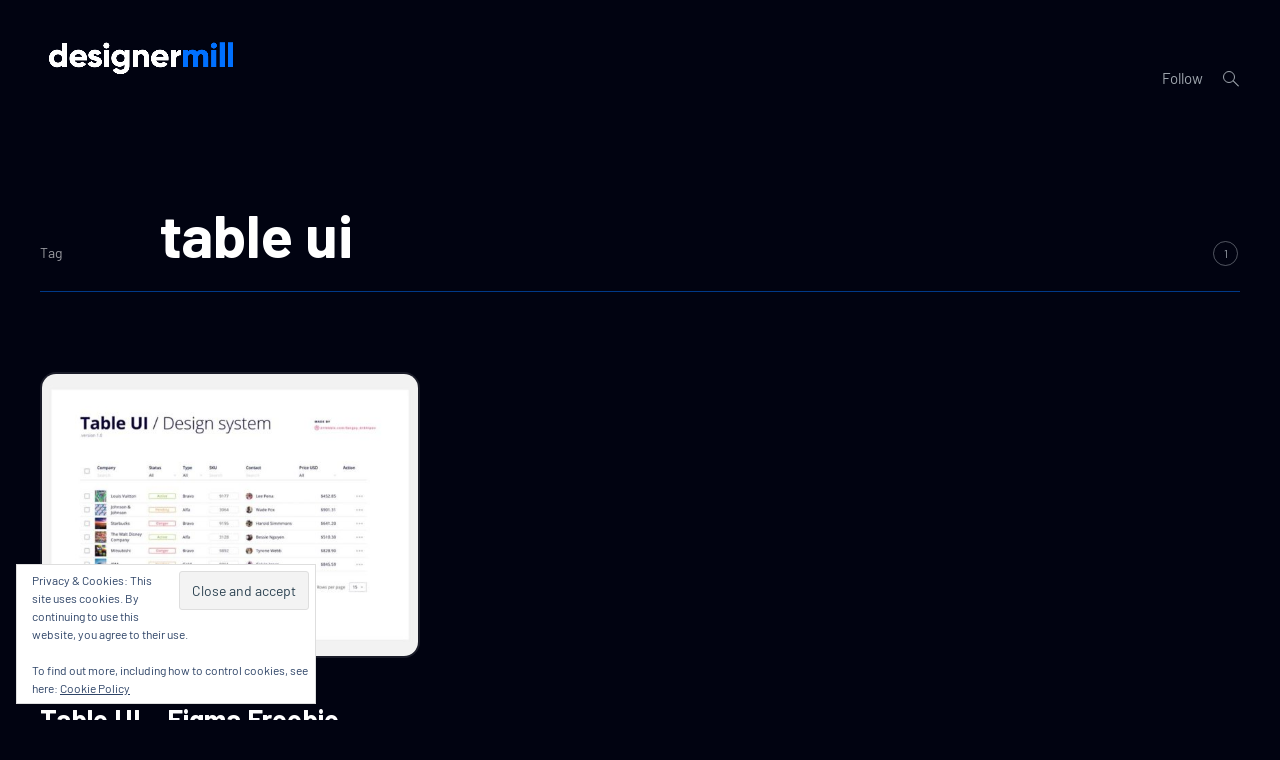

--- FILE ---
content_type: text/html; charset=UTF-8
request_url: https://www.designermill.com/tag/table-ui/
body_size: 13455
content:
<!doctype html>
<html lang="en-US">
<head>
	<meta charset="UTF-8">
	<meta name="viewport" content="width=device-width, initial-scale=1">
	<link rel="profile" href="https://gmpg.org/xfn/11">

	<title>table ui &#8211; DesignerMill</title>
<meta name='robots' content='max-image-preview:large' />
<link rel='dns-prefetch' href='//stats.wp.com' />
<link rel='dns-prefetch' href='//netdna.bootstrapcdn.com' />
<link rel='dns-prefetch' href='//fonts.googleapis.com' />
<link rel='dns-prefetch' href='//v0.wordpress.com' />
<link rel="alternate" type="application/rss+xml" title="DesignerMill &raquo; Feed" href="https://www.designermill.com/feed/" />
<link rel="alternate" type="application/rss+xml" title="DesignerMill &raquo; Comments Feed" href="https://www.designermill.com/comments/feed/" />
<link rel="alternate" type="application/rss+xml" title="DesignerMill &raquo; table ui Tag Feed" href="https://www.designermill.com/tag/table-ui/feed/" />
<style id='wp-img-auto-sizes-contain-inline-css' type='text/css'>
img:is([sizes=auto i],[sizes^="auto," i]){contain-intrinsic-size:3000px 1500px}
/*# sourceURL=wp-img-auto-sizes-contain-inline-css */
</style>
<style id='wp-emoji-styles-inline-css' type='text/css'>

	img.wp-smiley, img.emoji {
		display: inline !important;
		border: none !important;
		box-shadow: none !important;
		height: 1em !important;
		width: 1em !important;
		margin: 0 0.07em !important;
		vertical-align: -0.1em !important;
		background: none !important;
		padding: 0 !important;
	}
/*# sourceURL=wp-emoji-styles-inline-css */
</style>
<style id='wp-block-library-inline-css' type='text/css'>
:root{--wp-block-synced-color:#7a00df;--wp-block-synced-color--rgb:122,0,223;--wp-bound-block-color:var(--wp-block-synced-color);--wp-editor-canvas-background:#ddd;--wp-admin-theme-color:#007cba;--wp-admin-theme-color--rgb:0,124,186;--wp-admin-theme-color-darker-10:#006ba1;--wp-admin-theme-color-darker-10--rgb:0,107,160.5;--wp-admin-theme-color-darker-20:#005a87;--wp-admin-theme-color-darker-20--rgb:0,90,135;--wp-admin-border-width-focus:2px}@media (min-resolution:192dpi){:root{--wp-admin-border-width-focus:1.5px}}.wp-element-button{cursor:pointer}:root .has-very-light-gray-background-color{background-color:#eee}:root .has-very-dark-gray-background-color{background-color:#313131}:root .has-very-light-gray-color{color:#eee}:root .has-very-dark-gray-color{color:#313131}:root .has-vivid-green-cyan-to-vivid-cyan-blue-gradient-background{background:linear-gradient(135deg,#00d084,#0693e3)}:root .has-purple-crush-gradient-background{background:linear-gradient(135deg,#34e2e4,#4721fb 50%,#ab1dfe)}:root .has-hazy-dawn-gradient-background{background:linear-gradient(135deg,#faaca8,#dad0ec)}:root .has-subdued-olive-gradient-background{background:linear-gradient(135deg,#fafae1,#67a671)}:root .has-atomic-cream-gradient-background{background:linear-gradient(135deg,#fdd79a,#004a59)}:root .has-nightshade-gradient-background{background:linear-gradient(135deg,#330968,#31cdcf)}:root .has-midnight-gradient-background{background:linear-gradient(135deg,#020381,#2874fc)}:root{--wp--preset--font-size--normal:16px;--wp--preset--font-size--huge:42px}.has-regular-font-size{font-size:1em}.has-larger-font-size{font-size:2.625em}.has-normal-font-size{font-size:var(--wp--preset--font-size--normal)}.has-huge-font-size{font-size:var(--wp--preset--font-size--huge)}.has-text-align-center{text-align:center}.has-text-align-left{text-align:left}.has-text-align-right{text-align:right}.has-fit-text{white-space:nowrap!important}#end-resizable-editor-section{display:none}.aligncenter{clear:both}.items-justified-left{justify-content:flex-start}.items-justified-center{justify-content:center}.items-justified-right{justify-content:flex-end}.items-justified-space-between{justify-content:space-between}.screen-reader-text{border:0;clip-path:inset(50%);height:1px;margin:-1px;overflow:hidden;padding:0;position:absolute;width:1px;word-wrap:normal!important}.screen-reader-text:focus{background-color:#ddd;clip-path:none;color:#444;display:block;font-size:1em;height:auto;left:5px;line-height:normal;padding:15px 23px 14px;text-decoration:none;top:5px;width:auto;z-index:100000}html :where(.has-border-color){border-style:solid}html :where([style*=border-top-color]){border-top-style:solid}html :where([style*=border-right-color]){border-right-style:solid}html :where([style*=border-bottom-color]){border-bottom-style:solid}html :where([style*=border-left-color]){border-left-style:solid}html :where([style*=border-width]){border-style:solid}html :where([style*=border-top-width]){border-top-style:solid}html :where([style*=border-right-width]){border-right-style:solid}html :where([style*=border-bottom-width]){border-bottom-style:solid}html :where([style*=border-left-width]){border-left-style:solid}html :where(img[class*=wp-image-]){height:auto;max-width:100%}:where(figure){margin:0 0 1em}html :where(.is-position-sticky){--wp-admin--admin-bar--position-offset:var(--wp-admin--admin-bar--height,0px)}@media screen and (max-width:600px){html :where(.is-position-sticky){--wp-admin--admin-bar--position-offset:0px}}

/*# sourceURL=wp-block-library-inline-css */
</style><style id='wp-block-paragraph-inline-css' type='text/css'>
.is-small-text{font-size:.875em}.is-regular-text{font-size:1em}.is-large-text{font-size:2.25em}.is-larger-text{font-size:3em}.has-drop-cap:not(:focus):first-letter{float:left;font-size:8.4em;font-style:normal;font-weight:100;line-height:.68;margin:.05em .1em 0 0;text-transform:uppercase}body.rtl .has-drop-cap:not(:focus):first-letter{float:none;margin-left:.1em}p.has-drop-cap.has-background{overflow:hidden}:root :where(p.has-background){padding:1.25em 2.375em}:where(p.has-text-color:not(.has-link-color)) a{color:inherit}p.has-text-align-left[style*="writing-mode:vertical-lr"],p.has-text-align-right[style*="writing-mode:vertical-rl"]{rotate:180deg}
/*# sourceURL=https://www.designermill.com/wp-includes/blocks/paragraph/style.min.css */
</style>
<style id='global-styles-inline-css' type='text/css'>
:root{--wp--preset--aspect-ratio--square: 1;--wp--preset--aspect-ratio--4-3: 4/3;--wp--preset--aspect-ratio--3-4: 3/4;--wp--preset--aspect-ratio--3-2: 3/2;--wp--preset--aspect-ratio--2-3: 2/3;--wp--preset--aspect-ratio--16-9: 16/9;--wp--preset--aspect-ratio--9-16: 9/16;--wp--preset--color--black: #000000;--wp--preset--color--cyan-bluish-gray: #abb8c3;--wp--preset--color--white: #ffffff;--wp--preset--color--pale-pink: #f78da7;--wp--preset--color--vivid-red: #cf2e2e;--wp--preset--color--luminous-vivid-orange: #ff6900;--wp--preset--color--luminous-vivid-amber: #fcb900;--wp--preset--color--light-green-cyan: #7bdcb5;--wp--preset--color--vivid-green-cyan: #00d084;--wp--preset--color--pale-cyan-blue: #8ed1fc;--wp--preset--color--vivid-cyan-blue: #0693e3;--wp--preset--color--vivid-purple: #9b51e0;--wp--preset--gradient--vivid-cyan-blue-to-vivid-purple: linear-gradient(135deg,rgb(6,147,227) 0%,rgb(155,81,224) 100%);--wp--preset--gradient--light-green-cyan-to-vivid-green-cyan: linear-gradient(135deg,rgb(122,220,180) 0%,rgb(0,208,130) 100%);--wp--preset--gradient--luminous-vivid-amber-to-luminous-vivid-orange: linear-gradient(135deg,rgb(252,185,0) 0%,rgb(255,105,0) 100%);--wp--preset--gradient--luminous-vivid-orange-to-vivid-red: linear-gradient(135deg,rgb(255,105,0) 0%,rgb(207,46,46) 100%);--wp--preset--gradient--very-light-gray-to-cyan-bluish-gray: linear-gradient(135deg,rgb(238,238,238) 0%,rgb(169,184,195) 100%);--wp--preset--gradient--cool-to-warm-spectrum: linear-gradient(135deg,rgb(74,234,220) 0%,rgb(151,120,209) 20%,rgb(207,42,186) 40%,rgb(238,44,130) 60%,rgb(251,105,98) 80%,rgb(254,248,76) 100%);--wp--preset--gradient--blush-light-purple: linear-gradient(135deg,rgb(255,206,236) 0%,rgb(152,150,240) 100%);--wp--preset--gradient--blush-bordeaux: linear-gradient(135deg,rgb(254,205,165) 0%,rgb(254,45,45) 50%,rgb(107,0,62) 100%);--wp--preset--gradient--luminous-dusk: linear-gradient(135deg,rgb(255,203,112) 0%,rgb(199,81,192) 50%,rgb(65,88,208) 100%);--wp--preset--gradient--pale-ocean: linear-gradient(135deg,rgb(255,245,203) 0%,rgb(182,227,212) 50%,rgb(51,167,181) 100%);--wp--preset--gradient--electric-grass: linear-gradient(135deg,rgb(202,248,128) 0%,rgb(113,206,126) 100%);--wp--preset--gradient--midnight: linear-gradient(135deg,rgb(2,3,129) 0%,rgb(40,116,252) 100%);--wp--preset--font-size--small: 13px;--wp--preset--font-size--medium: 20px;--wp--preset--font-size--large: 36px;--wp--preset--font-size--x-large: 42px;--wp--preset--spacing--20: 0.44rem;--wp--preset--spacing--30: 0.67rem;--wp--preset--spacing--40: 1rem;--wp--preset--spacing--50: 1.5rem;--wp--preset--spacing--60: 2.25rem;--wp--preset--spacing--70: 3.38rem;--wp--preset--spacing--80: 5.06rem;--wp--preset--shadow--natural: 6px 6px 9px rgba(0, 0, 0, 0.2);--wp--preset--shadow--deep: 12px 12px 50px rgba(0, 0, 0, 0.4);--wp--preset--shadow--sharp: 6px 6px 0px rgba(0, 0, 0, 0.2);--wp--preset--shadow--outlined: 6px 6px 0px -3px rgb(255, 255, 255), 6px 6px rgb(0, 0, 0);--wp--preset--shadow--crisp: 6px 6px 0px rgb(0, 0, 0);}:where(.is-layout-flex){gap: 0.5em;}:where(.is-layout-grid){gap: 0.5em;}body .is-layout-flex{display: flex;}.is-layout-flex{flex-wrap: wrap;align-items: center;}.is-layout-flex > :is(*, div){margin: 0;}body .is-layout-grid{display: grid;}.is-layout-grid > :is(*, div){margin: 0;}:where(.wp-block-columns.is-layout-flex){gap: 2em;}:where(.wp-block-columns.is-layout-grid){gap: 2em;}:where(.wp-block-post-template.is-layout-flex){gap: 1.25em;}:where(.wp-block-post-template.is-layout-grid){gap: 1.25em;}.has-black-color{color: var(--wp--preset--color--black) !important;}.has-cyan-bluish-gray-color{color: var(--wp--preset--color--cyan-bluish-gray) !important;}.has-white-color{color: var(--wp--preset--color--white) !important;}.has-pale-pink-color{color: var(--wp--preset--color--pale-pink) !important;}.has-vivid-red-color{color: var(--wp--preset--color--vivid-red) !important;}.has-luminous-vivid-orange-color{color: var(--wp--preset--color--luminous-vivid-orange) !important;}.has-luminous-vivid-amber-color{color: var(--wp--preset--color--luminous-vivid-amber) !important;}.has-light-green-cyan-color{color: var(--wp--preset--color--light-green-cyan) !important;}.has-vivid-green-cyan-color{color: var(--wp--preset--color--vivid-green-cyan) !important;}.has-pale-cyan-blue-color{color: var(--wp--preset--color--pale-cyan-blue) !important;}.has-vivid-cyan-blue-color{color: var(--wp--preset--color--vivid-cyan-blue) !important;}.has-vivid-purple-color{color: var(--wp--preset--color--vivid-purple) !important;}.has-black-background-color{background-color: var(--wp--preset--color--black) !important;}.has-cyan-bluish-gray-background-color{background-color: var(--wp--preset--color--cyan-bluish-gray) !important;}.has-white-background-color{background-color: var(--wp--preset--color--white) !important;}.has-pale-pink-background-color{background-color: var(--wp--preset--color--pale-pink) !important;}.has-vivid-red-background-color{background-color: var(--wp--preset--color--vivid-red) !important;}.has-luminous-vivid-orange-background-color{background-color: var(--wp--preset--color--luminous-vivid-orange) !important;}.has-luminous-vivid-amber-background-color{background-color: var(--wp--preset--color--luminous-vivid-amber) !important;}.has-light-green-cyan-background-color{background-color: var(--wp--preset--color--light-green-cyan) !important;}.has-vivid-green-cyan-background-color{background-color: var(--wp--preset--color--vivid-green-cyan) !important;}.has-pale-cyan-blue-background-color{background-color: var(--wp--preset--color--pale-cyan-blue) !important;}.has-vivid-cyan-blue-background-color{background-color: var(--wp--preset--color--vivid-cyan-blue) !important;}.has-vivid-purple-background-color{background-color: var(--wp--preset--color--vivid-purple) !important;}.has-black-border-color{border-color: var(--wp--preset--color--black) !important;}.has-cyan-bluish-gray-border-color{border-color: var(--wp--preset--color--cyan-bluish-gray) !important;}.has-white-border-color{border-color: var(--wp--preset--color--white) !important;}.has-pale-pink-border-color{border-color: var(--wp--preset--color--pale-pink) !important;}.has-vivid-red-border-color{border-color: var(--wp--preset--color--vivid-red) !important;}.has-luminous-vivid-orange-border-color{border-color: var(--wp--preset--color--luminous-vivid-orange) !important;}.has-luminous-vivid-amber-border-color{border-color: var(--wp--preset--color--luminous-vivid-amber) !important;}.has-light-green-cyan-border-color{border-color: var(--wp--preset--color--light-green-cyan) !important;}.has-vivid-green-cyan-border-color{border-color: var(--wp--preset--color--vivid-green-cyan) !important;}.has-pale-cyan-blue-border-color{border-color: var(--wp--preset--color--pale-cyan-blue) !important;}.has-vivid-cyan-blue-border-color{border-color: var(--wp--preset--color--vivid-cyan-blue) !important;}.has-vivid-purple-border-color{border-color: var(--wp--preset--color--vivid-purple) !important;}.has-vivid-cyan-blue-to-vivid-purple-gradient-background{background: var(--wp--preset--gradient--vivid-cyan-blue-to-vivid-purple) !important;}.has-light-green-cyan-to-vivid-green-cyan-gradient-background{background: var(--wp--preset--gradient--light-green-cyan-to-vivid-green-cyan) !important;}.has-luminous-vivid-amber-to-luminous-vivid-orange-gradient-background{background: var(--wp--preset--gradient--luminous-vivid-amber-to-luminous-vivid-orange) !important;}.has-luminous-vivid-orange-to-vivid-red-gradient-background{background: var(--wp--preset--gradient--luminous-vivid-orange-to-vivid-red) !important;}.has-very-light-gray-to-cyan-bluish-gray-gradient-background{background: var(--wp--preset--gradient--very-light-gray-to-cyan-bluish-gray) !important;}.has-cool-to-warm-spectrum-gradient-background{background: var(--wp--preset--gradient--cool-to-warm-spectrum) !important;}.has-blush-light-purple-gradient-background{background: var(--wp--preset--gradient--blush-light-purple) !important;}.has-blush-bordeaux-gradient-background{background: var(--wp--preset--gradient--blush-bordeaux) !important;}.has-luminous-dusk-gradient-background{background: var(--wp--preset--gradient--luminous-dusk) !important;}.has-pale-ocean-gradient-background{background: var(--wp--preset--gradient--pale-ocean) !important;}.has-electric-grass-gradient-background{background: var(--wp--preset--gradient--electric-grass) !important;}.has-midnight-gradient-background{background: var(--wp--preset--gradient--midnight) !important;}.has-small-font-size{font-size: var(--wp--preset--font-size--small) !important;}.has-medium-font-size{font-size: var(--wp--preset--font-size--medium) !important;}.has-large-font-size{font-size: var(--wp--preset--font-size--large) !important;}.has-x-large-font-size{font-size: var(--wp--preset--font-size--x-large) !important;}
/*# sourceURL=global-styles-inline-css */
</style>

<style id='classic-theme-styles-inline-css' type='text/css'>
/*! This file is auto-generated */
.wp-block-button__link{color:#fff;background-color:#32373c;border-radius:9999px;box-shadow:none;text-decoration:none;padding:calc(.667em + 2px) calc(1.333em + 2px);font-size:1.125em}.wp-block-file__button{background:#32373c;color:#fff;text-decoration:none}
/*# sourceURL=/wp-includes/css/classic-themes.min.css */
</style>
<link rel='stylesheet' id='tk-shortcodes-fap-css' href='//netdna.bootstrapcdn.com/font-awesome/4.0.3/css/font-awesome.css?ver=2.0.0' type='text/css' media='all' />
<link rel='stylesheet' id='tk-shortcodes-css' href='https://www.designermill.com/wp-content/plugins/tk-shortcodes/public/css/tk-shortcodes-public.css?ver=2.0.0' type='text/css' media='all' />
<link rel='stylesheet' id='prim-font-enqueue-css' href='https://fonts.googleapis.com/css?family=Barlow:300,400,400i,500,700&#038;subset=latin%2Clatin-ext' type='text/css' media='all' />
<link rel='stylesheet' id='prim-style-css' href='https://www.designermill.com/wp-content/themes/prim/style.css?ver=6.9' type='text/css' media='all' />
<style id='prim-style-inline-css' type='text/css'>

	.custom-logo-link img {
		max-width: 100%;
	}
/* Body BG color */

	body {
		color: #9fa6ae;
		background: #010311;
	}

	h1,
	h2,
	h3,
	h4,
	h5,
	h6,
	.title,
	.site-title,
	.footer-newsletter .mc_custom_border_hdr,
	.footer-newsletter #mc_subheader,
	.single-navigation-wrapper .post-nav-title {
		color: #ffffff;
	}

	.front-cta h1,
	.front-cta h2,
	.front-cta h3,
	.front-cta h4,
	.front-cta h5,
	.front-cta h6,
	.front-slider h1,
	.front-slider h2,
	.front-slider h3,
	.front-slider h4,
	.front-slider h5,
	.front-slider h6,
	body:not(.search) #post-load article.sticky h1,
	body:not(.search) #post-load article.sticky h2,
	body:not(.search) #post-load article.sticky h3,
	body:not(.search) #post-load article.sticky h4,
	body:not(.search) #post-load article.sticky h5,
	body:not(.search) #post-load article.sticky h6,
	.front-archive article.sticky h1,
	.front-archive article.sticky h2,
	.front-archive article.sticky h3,
	.front-archive article.sticky h4,
	.front-archive article.sticky h5,
	.front-archive article.sticky h6 {
		color: #9fa6ae;
	}

	hr {
		background-color: rgba(159,166,174,0.1);
	}

	pre {
		border-color: rgba(159,166,174,0.2);
	}

	abbr, acronym {
		border-bottom-color: rgba(159,166,174,0.2);
	}

	mark, ins {
		background: rgba(159,166,174,0.1);
	}

	.main-navigation .current-page-item > a,
	.main-navigation .current-menu-item > a {
		border-bottom-color: #9fa6ae;
	}

	.main-nav-align-hamburger .main-navigation .current-page-item > a,
	.main-nav-align-hamburger .main-navigation .current-menu-item > a {
		border-bottom-color: #9fa6ae;
	}

	#post-load .entry-meta,
	.front-archive .entry-meta,
	.search-post-text-img .entry-meta,
	.posts-navigation a,
	p.instagram-username a,
	.footer-site-copyright,
	.entry-content-wrapper .entry-footer,
	.comment-metadata a,
	.logged-in-as,
	.comment-notes {
		color: rgba(159,166,174,0.7);
	}

	body:not(.search) .sticky .cat-links {
		color: #9fa6ae;
	}

	body:not(.search) #post-load .sticky .entry-meta,
	.front-archive .sticky .entry-meta,
	.front-slider-two .cat-links,
	.front-slider-float .cat-links {
		color: rgba(159,166,174,0.7);
	}

	.cat-links {
		color: #0070ff;
	}

	.single .entry-header,
	.page:not(.page-template) .entry-header {
		border-bottom-color: rgba(0,112,255,0.5);
	}

	input::-webkit-input-placeholder,
	textarea::-webkit-input-placeholder {
		color: #9fa6ae;
	}

	input:-moz-placeholder,
	textarea:-moz-placeholder {
		color: #9fa6ae;
	}

	input::-moz-placeholder,
	textarea::-moz-placeholder {
		color: #9fa6ae;
	}

	@media screen and (min-width: 1200px) {

		a:hover,
		a:focus,
		a:active {
			color: rgba(159,166,174,0.7);
		}

		body:not(.search) .sticky a:hover,
		body:not(.search) .sticky a:focus,
		body:not(.search) .sticky a:active,
		.front-slider-wrapper a:hover,
		.front-slider-wrapper a:focus,
		.front-slider-wrapper a:active {
			color: rgba(159,166,174,0.7);
		}

		#post-load .entry-meta a:hover,
		#post-load .entry-meta a:focus,
		#post-load .entry-meta a:active,
		.front-archive .entry-meta a:hover,
		.front-archive .entry-meta a:focus,
		.front-archive .entry-meta a:active,
		.posts-navigation a:hover,
		.posts-navigation a:focus,
		.posts-navigation a:active,
		p.instagram-username a:hover,
		p.instagram-username a:focus,
		p.instagram-username a:active,
		.footer-site-copyright a:hover,
		.footer-site-copyright a:focus,
		.footer-site-copyright a:active,
		.entry-content-wrapper .entry-footer a:hover,
		.entry-content-wrapper .entry-footer a:focus,
		.entry-content-wrapper .entry-footer a:active,
		.search-post-text-img .entry-meta:hover,
		.search-post-text-img .entry-meta:focus,
		.search-post-text-img .entry-meta:active,
		.comment-metadata a:hover,
		.comment-metadata a:focus,
		.comment-metadata a:active,
		.single-navigation-wrapper a:hover,
		.single-navigation-wrapper a:focus,
		.single-navigation-wrapper a:active {
			color: #9fa6ae;
		}

		.cat-links a:hover,
		.cat-links a:focus,
		.cat-links a:active,
		#post-load .entry-meta .cat-links a:hover,
		#post-load .entry-meta .cat-links a:focus,
		#post-load .entry-meta .cat-links a:active,
		.front-archive .entry-meta .cat-links a:hover,
		.front-archive .entry-meta .cat-links a:focus,
		.front-archive .entry-meta .cat-links a:active {
			color: rgba(0,112,255,0.7);
		}

		body:not(.search) #post-load .sticky .entry-meta a:hover,
		body:not(.search) #post-load .sticky .entry-meta a:focus,
		body:not(.search) #post-load .sticky .entry-meta a:active,
		.front-archive .sticky .entry-meta a:hover,
		.front-archive .sticky .entry-meta a:focus,
		.front-archive .sticky .entry-meta a:active,
		.front-slider-two .cat-links a:hover,
		.front-slider-two .cat-links a:focus,
		.front-slider-two .cat-links a:active,
		.front-slider-float .cat-links a:hover,
		.front-slider-float .cat-links a:focus,
		.front-slider-float .cat-links a:active {
			color: #9fa6ae;
		}

		.entry-content .readmore:hover,
		.entry-content .readmore:focus,
		.entry-content .readmore:active {
			background: rgba(0,112,255,0.2);
		}

		.single-navigation-wrapper a:hover .post-nav-title {
			border-bottom-color: #9fa6ae;
		}

		.sticky .entry-content .readmore:hover,
		.sticky .entry-content .readmore:focus,
		.sticky .entry-content .readmore:active,
		.front-slider .entry-content .readmore:hover,
		.front-slider .entry-content .readmore:focus,
		.front-slider .entry-content .readmore:active {
			background: rgba(159,166,174,0.2);
			color: #9fa6ae;
		}

		.main-navigation a:hover,
		.social-wrapper .jetpack-social-navigation a:hover {
			border-bottom-color: #9fa6ae;
			color: #9fa6ae;
		}

		.main-nav-align-hamburger .main-navigation a:hover {
			border-bottom-color: #9fa6ae;
			color: #9fa6ae;
		}

		h1 a:hover,
		h2 a:hover,
		h3 a:hover,
		h4 a:hover,
		h5 a:hover,
		h6 a:hover,
		.title a:hover,
		.site-title a:hover {
			color: rgba(255,255,255,0.7);
		}

		.front-cta h1 a:hover,
		.front-cta h2 a:hover,
		.front-cta h3 a:hover,
		.front-cta h4 a:hover,
		.front-cta h5 a:hover,
		.front-cta h6 a:hover,
		.front-slider h1 a:hover,
		.front-slider h2 a:hover,
		.front-slider h3 a:hover,
		.front-slider h4 a:hover,
		.front-slider h5 a:hover,
		.front-slider h6 a:hover,
		body:not(.search) #post-load article.sticky h1 a:hover,
		body:not(.search) #post-load article.sticky h2 a:hover,
		body:not(.search) #post-load article.sticky h3 a:hover,
		body:not(.search) #post-load article.sticky h4 a:hover,
		body:not(.search) #post-load article.sticky h5 a:hover,
		body:not(.search) #post-load article.sticky h6 a:hover,
		.front-archive article.sticky h1 a:hover,
		.front-archive article.sticky h2 a:hover,
		.front-archive article.sticky h3 a:hover,
		.front-archive article.sticky h4 a:hover,
		.front-archive article.sticky h5 a:hover,
		.front-archive article.sticky h6 a:hover {
			color: rgba(159,166,174,0.7);
		}

		.front-slider-two article:hover .entry-title a {
			border-bottom-color: #9fa6ae;
		}

		.main-navigation ul ul a:focus,
		.main-navigation ul ul a:active {
			color: #9fa6ae;
		}
	}

	button:hover,
	input[type="button"]:hover,
	input[type="reset"]:hover,
	input[type="submit"]:hover {
		border-color: #9fa6ae;
	}

	button:active,
	button:focus,
	input[type="button"]:active,
	input[type="button"]:focus,
	input[type="reset"]:active,
	input[type="reset"]:focus,
	input[type="submit"]:active,
	input[type="submit"]:focus {
		border-color: #9fa6ae;
	}

	.comment-form input[type="submit"],
	.contact-form input[type="submit"] {
		border-color: #0070ff;
	}

	.comment-form input[type="submit"]:hover,
	.comment-form input[type="submit"]:focus,
	.comment-form input[type="submit"]:active,
	.contact-form input[type="submit"]:hover,
	.contact-form input[type="submit"]:focus,
	.contact-form input[type="submit"]:active {
		background: rgba(0,112,255,0.2);
	}

	input[type="text"],
	input[type="email"],
	input[type="url"],
	input[type="password"],
	input[type="search"],
	input[type="number"],
	input[type="tel"],
	input[type="range"],
	input[type="date"],
	input[type="month"],
	input[type="week"],
	input[type="time"],
	input[type="datetime"],
	input[type="datetime-local"],
	input[type="color"] {
		color: #9fa6ae;
		border-bottom-color: rgba(159,166,174,0.2);
	}

	input[type="text"]:focus,
	input[type="email"]:focus,
	input[type="url"]:focus,
	input[type="password"]:focus,
	input[type="search"]:focus,
	input[type="number"]:focus,
	input[type="tel"]:focus,
	input[type="range"]:focus,
	input[type="date"]:focus,
	input[type="month"]:focus,
	input[type="week"]:focus,
	input[type="time"]:focus,
	input[type="datetime"]:focus,
	input[type="datetime-local"]:focus,
	input[type="color"]:focus {
		border-color: #9fa6ae;
	}

	textarea {
		color: #9fa6ae;
		border-color: rgba(159,166,174,0.2);
	}

	textarea:focus {
		border-color: #9fa6ae;
	}

	select {
		border-color: rgba(159,166,174,0.2);
	}

	label.checkbox:before,
	input[type="checkbox"] + label:before,
	label.radio:before,
	input[type="radio"] + label:before {
		border-color: #9fa6ae;
	}

	.checkbox.checked:before,
	input[type="checkbox"]:checked + label:before {
		background: #9fa6ae;
		color: #010311;
	}

	.search-line {
		border-bottom-color: rgba(159,166,174,0.2);
	}

	.icon-search:before {
		border-color: #9fa6ae;
	}

	.icon-search:after {
		background: #9fa6ae;
	}

	.footer-instagram-wrapper {
		border-top-color: rgba(159,166,174,0.2);
	}

	#mc_signup_form .mc_input,
	#mc_signup_submit {
		border-color: #9fa6ae;
	}

	#mc_signup_submit:hover {
		background: rgba(159,166,174,0.2);
	}

	#mc_signup_form .mc_input:not(:focus) {
		border-color: rgba(159,166,174,0.2);
	}

	.posts-navigation ul {
		border-top-color: rgba(159,166,174,0.2);
	}

	.main-navigation ul ul:before {
		background: #0d0f1d;
	}

	.main-navigation ul ul a:hover {
		color: #9fa6ae;
		border-bottom-color: #9fa6ae;
	}

	.main-navigation ul ul .current-page-item > a,
	.main-navigation ul ul .current-menu-item > a {
		border-bottom-color: #9fa6ae;
	}

	.main-navigation ul ul {
		color: #9fa6ae;
	}


	.icon-dropdown:before,
	.icon-dropdown:after {
		background: #9fa6ae;
	}

	ul ul .icon-dropdown:before,
	ul ul .icon-dropdown:after,
	.main-nav-align-hamburger .icon-dropdown:before,
	.main-nav-align-hamburger .icon-dropdown:after {
		background: #9fa6ae;
	}

	@media screen and (max-width: 1200px) {

		.menu-wrapper,
		.social-wrapper {
			background: #0d0f1d;
		}

		.main-nav-align-hamburger .toggled .menu-close,
		.toggled .menu-close {
			color: #9fa6ae;
		}

		.social-menu-open .social-button {
			color: #9fa6ae;
			border-color: #9fa6ae;
		}

		.icon-close .icon-close-line {
			background: #9fa6ae;
		}

		.big-search-close .icon-close .icon-close-line {
			background: #fff;
		}

	}

	.icon-hamburger .icon-hamburger-line {
		background: #9fa6ae;
	}

	.search-wrap,
	.main-nav-align-hamburger .menu-wrapper {
		background: #0d0f1d;
	}

	.search-wrap,
	.search-wrap .search-form input[type="search"],
	.main-nav-align-hamburger .menu-wrapper,
	.menu-wrapper .site-title {
		color: #9fa6ae;
	}

	.search-wrap input::-webkit-input-placeholder {
		color: #9fa6ae;
	}

	.search-wrap input:-moz-placeholder {
		color: #9fa6ae;
	}

	.search-wrap input::-moz-placeholder {
		color: #9fa6ae;
	}

	.search-wrap .icon-search:before {
		border-color: #9fa6ae;
	}

	.search-wrap .icon-search:after,
	.main-nav-align-hamburger .icon-close .icon-close-line {
		background: #9fa6ae;
	}

	.search-form {
		border-bottom-color: rgba(159,166,174,0.5);
	}

	.widget_calendar table {
		border-color: rgba(159,166,174,0.2);
	}

	.has-sidebar #secondary,
	.front-archive-wrapper.archive-has-sidebar #secondary {
		border-left-color: rgba(0,112,255,0.4);
	}

	.page-header-top {
		border-bottom-color: rgba(0,112,255,0.5);
	}

	.results-count {
		border-color: rgba(159,166,174,0.5);
	}

	.archive-layout-masonry #post-load article .entry-header,
	.archive-layout-side #post-load article .entry-header,
	.front-archive-masonry article .entry-header,
	.front-archive-side article .entry-header {
		border-bottom-color: rgba(159,166,174,0.1);
	}


	.archive-layout-list #post-load article:not(:nth-of-type(1)):not(.sticky) .entry-wrapper,
	.front-archive-list article:not(:nth-of-type(1)):not(.sticky) .entry-wrapper {
		border-top-color: rgba(159,166,174,0.1);
	}

	.archive-layout-masonry #post-load article.sticky .entry-header,
	.archive-layout-side #post-load article.sticky .entry-header,
	.front-archive-masonry article.sticky .entry-header,
	.front-archive-side article.sticky .entry-header {
		border-bottom-color: rgba(159,166,174,0.2);
	}

	.entry-content .readmore {
		border-color: rgba(0,112,255,0.7);
	}

	.sticky .entry-content .readmore,
	.front-slider .entry-content .readmore {
		border-color: rgba(159,166,174,0.7);
	}

	#post-load article.sticky .entry-wrapper,
	.front-archive article.sticky .entry-wrapper {
		background: #0d0f1d;
		color: #9fa6ae;
	}

	.search .page-header {
		border-bottom-color: rgba(0,112,255,0.5);
	}

	.search article:not(:last-of-type) .search-post-text-img {
		border-bottom-color: rgba(159,166,174,0.1);
	}

	.single .entry-header,
	.page:not(.page-template) .entry-header {
		border-bottom-color: rgba(0,112,255,0.5);
	}

	.sharedaddy-holder .sd-social-icon.sd-sharing .sd-content ul li[class*=share-] a.sd-button,
	.sharedaddy-holder #sharing_email .sharing_send,
	.sharedaddy-holder .sd-content ul li .option a.share-ustom,
	.sharedaddy-holder .sd-content ul li a.sd-button,
	.sharedaddy-holder .sd-content ul li.advanced a.share-more,
	.sharedaddy-holder .sd-content ul li.preview-item div.option.option-smart-off a,
	.sharedaddy-holder .sd-social-icon .sd-content ul li a.sd-button,
	.sharedaddy-holder .sd-social-icon-text .sd-content ul li a.sd-button,
	.sharedaddy-holder .sd-social-official .sd-content>ul>li .digg_button>a,
	.sharedaddy-holder .sd-social-official .sd-content>ul>li>a.sd-button,
	.sharedaddy-holder .sd-social-text .sd-content ul li a.sd-button {
	    color: #9fa6ae !important;
	    border-color: rgba(159,166,174,0.2);
	}

	.entry-content-wrapper blockquote,
	.entry-content-wrapper q {
		border-top-color: rgba(159,166,174,0.1);
	}

	.entry-content table td,
	.entry-content table th {
		border-color: #9fa6ae;
	}

	.gutenberg .wp-block-more {
	    color: #9fa6ae;
	    border-color: rgba(159,166,174,0.7);
	}

	.wp-block-separator {
	    border-bottom-color: #0070ff;
	}

	.wp-block-code {
		border-color: rgba(159,166,174,0.1);
	}

	.entry-content .wp-block-separator.is-style-dots:before {
	    color: #0070ff;
	}

	.front-slider-wrapper h2.section-title,
	.front-slider-wrapper .entry-text,
	.front-slider-two .front-slider-dots,
	.front-slider-float .front-slider-dots,
	.front-slider-side .entry-text {
		color: #9fa6ae;
	}

	.front-slider-two .no-featured-image .entry-img {
		background: #0d0f1d;
	}

	.front-slider-side {
		background: #0d0f1d;
	}

	.front-slider-side h3 {
		border-bottom-color: rgba(159,166,174,0.2);
	}

	.front-slider-side .front-slider-dots {
		color: #9fa6ae;
	}

	.front-slider-float {
		background: #0d0f1d;
	}

	.front-slider-float .front-slider-dots button:after {
		background: #9fa6ae;
	}

	.front-cta {
		background: #0d0f1d;
	}

	.front-cta .front-cta-text {
		color: #9fa6ae;
	}

	.front-cta-text > a.button {
	    border-color: #9fa6ae;
	}

	.front-cta-text > a.button:hover {
	    background: rgba(159,166,174,0.2);
	}

	.comments-title {
		border-color: rgba(0,112,255,0.7);
	}

	.comments-title:hover {
		background: rgba(0,112,255,0.2);
		border-color: rgba(0,112,255,1);
	}

	.icon-arrow-down .icon-arrow-line {
		background: #9fa6ae;
	}

	.icon-arrow-down .icon-arrow-line:before,
	.icon-arrow-down .icon-arrow-line:after {
		background: #9fa6ae;
	}

	body #infinite-handle span {
		border-color: #9fa6ae;
	}

	body #infinite-handle span:hover {
		background: rgba(159,166,174,0.2);
	}

	.infinite-loader:before {
		background: #9fa6ae;
	}

	.related-holder #jp-relatedposts .jp-relatedposts-items .jp-relatedposts-post {
		border-bottom-color: rgba(159,166,174,0.1);
	}

	.related-holder #jp-relatedposts .jp-relatedposts-items .jp-relatedposts-post .jp-relatedposts-post-context {
		color: #0070ff;
	}


	@media screen and (max-width: 1300px) {
		.has-sidebar #secondary,
		.front-archive-wrapper.archive-has-sidebar #secondary {
			border-top-color: rgba(0,112,255,0.4);
		}
	}

	@media screen and (max-width: 1200px) {

		#mc_signup_form .mc_input,
		#mc_signup_submit {
			border-color: #9fa6ae;
		}

		.menu-wrapper,
		.social-wrapper {
			color: #9fa6ae;
		}

		body .main-navigation .current-page-item > a,
		body .main-navigation .current-menu-item > a {
		    border-bottom-color: #9fa6ae;
		}

		ul .icon-dropdown:before,
		ul .icon-dropdown:after {
		    background: #9fa6ae;
		}

	}
.posted-on, .byline { clip: rect(1px, 1px, 1px, 1px); height: 1px; position: absolute; overflow: hidden; width: 1px; }
/*# sourceURL=prim-style-inline-css */
</style>
<link rel='stylesheet' id='genericons-css' href='https://www.designermill.com/wp-content/plugins/jetpack/_inc/genericons/genericons/genericons.css?ver=3.1' type='text/css' media='all' />
<link rel='stylesheet' id='jetpack-social-menu-css' href='https://www.designermill.com/wp-content/plugins/jetpack/jetpack_vendor/automattic/jetpack-classic-theme-helper/src/social-menu/social-menu.css?ver=1.0' type='text/css' media='all' />
<link rel='stylesheet' id='forget-about-shortcode-buttons-css' href='https://www.designermill.com/wp-content/plugins/forget-about-shortcode-buttons/public/css/button-styles.css?ver=2.1.3' type='text/css' media='all' />
<script type="text/javascript" src="https://www.designermill.com/wp-includes/js/jquery/jquery.min.js?ver=3.7.1" id="jquery-core-js"></script>
<script type="text/javascript" src="https://www.designermill.com/wp-includes/js/jquery/jquery-migrate.min.js?ver=3.4.1" id="jquery-migrate-js"></script>
<script type="text/javascript" src="https://www.designermill.com/wp-includes/js/jquery/ui/core.min.js?ver=1.13.3" id="jquery-ui-core-js"></script>
<script type="text/javascript" src="https://www.designermill.com/wp-includes/js/jquery/ui/tabs.min.js?ver=1.13.3" id="jquery-ui-tabs-js"></script>
<script type="text/javascript" src="https://www.designermill.com/wp-content/plugins/tk-shortcodes/public/js/tk-shortcodes-public.js?ver=2.0.0" id="tk-shortcodes-js"></script>
<link rel="https://api.w.org/" href="https://www.designermill.com/wp-json/" /><link rel="alternate" title="JSON" type="application/json" href="https://www.designermill.com/wp-json/wp/v2/tags/891" /><link rel="EditURI" type="application/rsd+xml" title="RSD" href="https://www.designermill.com/xmlrpc.php?rsd" />
<meta name="generator" content="WordPress 6.9" />
	<style>img#wpstats{display:none}</style>
		
<!-- Jetpack Open Graph Tags -->
<meta property="og:type" content="website" />
<meta property="og:title" content="table ui &#8211; DesignerMill" />
<meta property="og:url" content="https://www.designermill.com/tag/table-ui/" />
<meta property="og:site_name" content="DesignerMill" />
<meta property="og:image" content="https://www.designermill.com/wp-content/uploads/2019/01/cropped-designermill-icon-512-2.png" />
<meta property="og:image:width" content="512" />
<meta property="og:image:height" content="512" />
<meta property="og:image:alt" content="" />
<meta property="og:locale" content="en_US" />
<meta name="twitter:site" content="@designermill" />

<!-- End Jetpack Open Graph Tags -->
<link rel="icon" href="https://www.designermill.com/wp-content/uploads/2019/01/cropped-designermill-icon-512-2-32x32.png" sizes="32x32" />
<link rel="icon" href="https://www.designermill.com/wp-content/uploads/2019/01/cropped-designermill-icon-512-2-192x192.png" sizes="192x192" />
<link rel="apple-touch-icon" href="https://www.designermill.com/wp-content/uploads/2019/01/cropped-designermill-icon-512-2-180x180.png" />
<meta name="msapplication-TileImage" content="https://www.designermill.com/wp-content/uploads/2019/01/cropped-designermill-icon-512-2-270x270.png" />
    <style>
        .kirki-customizer-loading-wrapper {
            background-image: none !important;
        }
    </style>
    		<style type="text/css" id="wp-custom-css">
			/*Image Rounded Corners */
.featured-image img { border-radius: 16px; }
.featured-image img {border: 2px solid rgba(255, 255, 255, 0.1);}

#post-load article.sticky .entry-wrapper, .front-archive article.sticky .entry-wrapper {
 border-radius: 16px;}

.entry-content figure.size-full, .entry-content img, .entry-content p>img {border-radius: 16px;}

.wp-block-button .wp-block-button__link {
    
border-radius: 16px !important;
}

/*carbon*/

#carbonads .carbon-poweredby {
    position: relative !important;
    bottom: auto !important;
    right: auto !important;
    display: block !important;
    margin-top: 8px !important;
    text-align: right !important;
}


/*Featured Image */	 	 
 .single .featured-image {	 	 
 display: none;	 	 
}


/*Featured Small */
@media only screen and (min-width: 1200px) {
.archive-has-sidebar .archive-layout-masonry #post-load article.sticky,

.archive-has-sidebar .front-archive-masonry article.sticky,
.archive-layout-masonry .archive-has-sidebar #post-load article.sticky,
.front-archive-masonry .archive-has-sidebar article.sticky {
	width: 33.33333%;
	}}
@media only screen and (max-width: 1200px) {
.archive-has-sidebar .archive-layout-masonry #post-load article.sticky,

.archive-has-sidebar .front-archive-masonry article.sticky,
.archive-layout-masonry .archive-has-sidebar #post-load article.sticky,
.front-archive-masonry .archive-has-sidebar article.sticky {
	width: 50%;
	}}
@media only screen and (max-width: 900px) {
.archive-has-sidebar .archive-layout-masonry #post-load article.sticky,

.archive-has-sidebar .front-archive-masonry article.sticky,
.archive-layout-masonry .archive-has-sidebar #post-load article.sticky,
.front-archive-masonry .archive-has-sidebar article.sticky {
	width: 100%;
	}}		</style>
		<style id="kirki-inline-styles">h1, h2, h3, h4, h5, h6, .title, .footer-newsletter .mc_custom_border_hdr, .footer-newsletter #mc_subheader, .single-navigation-wrapper .post-nav-title, .widget_recent_entries li > a, .recentcomments > a, .single .entry-header h1, .page:not(.page-template) .entry-header h1, h2.entry-title, .comment-list .fn, .page-header-top h1{font-family:Barlow;font-weight:600;}/* vietnamese */
@font-face {
  font-family: 'Barlow';
  font-style: normal;
  font-weight: 300;
  font-display: swap;
  src: url(https://www.designermill.com/wp-content/fonts/barlow/7cHqv4kjgoGqM7E3p-ks6FospT4.woff2) format('woff2');
  unicode-range: U+0102-0103, U+0110-0111, U+0128-0129, U+0168-0169, U+01A0-01A1, U+01AF-01B0, U+0300-0301, U+0303-0304, U+0308-0309, U+0323, U+0329, U+1EA0-1EF9, U+20AB;
}
/* latin-ext */
@font-face {
  font-family: 'Barlow';
  font-style: normal;
  font-weight: 300;
  font-display: swap;
  src: url(https://www.designermill.com/wp-content/fonts/barlow/7cHqv4kjgoGqM7E3p-ks6VospT4.woff2) format('woff2');
  unicode-range: U+0100-02BA, U+02BD-02C5, U+02C7-02CC, U+02CE-02D7, U+02DD-02FF, U+0304, U+0308, U+0329, U+1D00-1DBF, U+1E00-1E9F, U+1EF2-1EFF, U+2020, U+20A0-20AB, U+20AD-20C0, U+2113, U+2C60-2C7F, U+A720-A7FF;
}
/* latin */
@font-face {
  font-family: 'Barlow';
  font-style: normal;
  font-weight: 300;
  font-display: swap;
  src: url(https://www.designermill.com/wp-content/fonts/barlow/7cHqv4kjgoGqM7E3p-ks51os.woff2) format('woff2');
  unicode-range: U+0000-00FF, U+0131, U+0152-0153, U+02BB-02BC, U+02C6, U+02DA, U+02DC, U+0304, U+0308, U+0329, U+2000-206F, U+20AC, U+2122, U+2191, U+2193, U+2212, U+2215, U+FEFF, U+FFFD;
}
/* vietnamese */
@font-face {
  font-family: 'Barlow';
  font-style: normal;
  font-weight: 400;
  font-display: swap;
  src: url(https://www.designermill.com/wp-content/fonts/barlow/7cHpv4kjgoGqM7E_A8s52Hs.woff2) format('woff2');
  unicode-range: U+0102-0103, U+0110-0111, U+0128-0129, U+0168-0169, U+01A0-01A1, U+01AF-01B0, U+0300-0301, U+0303-0304, U+0308-0309, U+0323, U+0329, U+1EA0-1EF9, U+20AB;
}
/* latin-ext */
@font-face {
  font-family: 'Barlow';
  font-style: normal;
  font-weight: 400;
  font-display: swap;
  src: url(https://www.designermill.com/wp-content/fonts/barlow/7cHpv4kjgoGqM7E_Ass52Hs.woff2) format('woff2');
  unicode-range: U+0100-02BA, U+02BD-02C5, U+02C7-02CC, U+02CE-02D7, U+02DD-02FF, U+0304, U+0308, U+0329, U+1D00-1DBF, U+1E00-1E9F, U+1EF2-1EFF, U+2020, U+20A0-20AB, U+20AD-20C0, U+2113, U+2C60-2C7F, U+A720-A7FF;
}
/* latin */
@font-face {
  font-family: 'Barlow';
  font-style: normal;
  font-weight: 400;
  font-display: swap;
  src: url(https://www.designermill.com/wp-content/fonts/barlow/7cHpv4kjgoGqM7E_DMs5.woff2) format('woff2');
  unicode-range: U+0000-00FF, U+0131, U+0152-0153, U+02BB-02BC, U+02C6, U+02DA, U+02DC, U+0304, U+0308, U+0329, U+2000-206F, U+20AC, U+2122, U+2191, U+2193, U+2212, U+2215, U+FEFF, U+FFFD;
}/* vietnamese */
@font-face {
  font-family: 'Barlow';
  font-style: normal;
  font-weight: 300;
  font-display: swap;
  src: url(https://www.designermill.com/wp-content/fonts/barlow/7cHqv4kjgoGqM7E3p-ks6FospT4.woff2) format('woff2');
  unicode-range: U+0102-0103, U+0110-0111, U+0128-0129, U+0168-0169, U+01A0-01A1, U+01AF-01B0, U+0300-0301, U+0303-0304, U+0308-0309, U+0323, U+0329, U+1EA0-1EF9, U+20AB;
}
/* latin-ext */
@font-face {
  font-family: 'Barlow';
  font-style: normal;
  font-weight: 300;
  font-display: swap;
  src: url(https://www.designermill.com/wp-content/fonts/barlow/7cHqv4kjgoGqM7E3p-ks6VospT4.woff2) format('woff2');
  unicode-range: U+0100-02BA, U+02BD-02C5, U+02C7-02CC, U+02CE-02D7, U+02DD-02FF, U+0304, U+0308, U+0329, U+1D00-1DBF, U+1E00-1E9F, U+1EF2-1EFF, U+2020, U+20A0-20AB, U+20AD-20C0, U+2113, U+2C60-2C7F, U+A720-A7FF;
}
/* latin */
@font-face {
  font-family: 'Barlow';
  font-style: normal;
  font-weight: 300;
  font-display: swap;
  src: url(https://www.designermill.com/wp-content/fonts/barlow/7cHqv4kjgoGqM7E3p-ks51os.woff2) format('woff2');
  unicode-range: U+0000-00FF, U+0131, U+0152-0153, U+02BB-02BC, U+02C6, U+02DA, U+02DC, U+0304, U+0308, U+0329, U+2000-206F, U+20AC, U+2122, U+2191, U+2193, U+2212, U+2215, U+FEFF, U+FFFD;
}
/* vietnamese */
@font-face {
  font-family: 'Barlow';
  font-style: normal;
  font-weight: 400;
  font-display: swap;
  src: url(https://www.designermill.com/wp-content/fonts/barlow/7cHpv4kjgoGqM7E_A8s52Hs.woff2) format('woff2');
  unicode-range: U+0102-0103, U+0110-0111, U+0128-0129, U+0168-0169, U+01A0-01A1, U+01AF-01B0, U+0300-0301, U+0303-0304, U+0308-0309, U+0323, U+0329, U+1EA0-1EF9, U+20AB;
}
/* latin-ext */
@font-face {
  font-family: 'Barlow';
  font-style: normal;
  font-weight: 400;
  font-display: swap;
  src: url(https://www.designermill.com/wp-content/fonts/barlow/7cHpv4kjgoGqM7E_Ass52Hs.woff2) format('woff2');
  unicode-range: U+0100-02BA, U+02BD-02C5, U+02C7-02CC, U+02CE-02D7, U+02DD-02FF, U+0304, U+0308, U+0329, U+1D00-1DBF, U+1E00-1E9F, U+1EF2-1EFF, U+2020, U+20A0-20AB, U+20AD-20C0, U+2113, U+2C60-2C7F, U+A720-A7FF;
}
/* latin */
@font-face {
  font-family: 'Barlow';
  font-style: normal;
  font-weight: 400;
  font-display: swap;
  src: url(https://www.designermill.com/wp-content/fonts/barlow/7cHpv4kjgoGqM7E_DMs5.woff2) format('woff2');
  unicode-range: U+0000-00FF, U+0131, U+0152-0153, U+02BB-02BC, U+02C6, U+02DA, U+02DC, U+0304, U+0308, U+0329, U+2000-206F, U+20AC, U+2122, U+2191, U+2193, U+2212, U+2215, U+FEFF, U+FFFD;
}/* vietnamese */
@font-face {
  font-family: 'Barlow';
  font-style: normal;
  font-weight: 300;
  font-display: swap;
  src: url(https://www.designermill.com/wp-content/fonts/barlow/7cHqv4kjgoGqM7E3p-ks6FospT4.woff2) format('woff2');
  unicode-range: U+0102-0103, U+0110-0111, U+0128-0129, U+0168-0169, U+01A0-01A1, U+01AF-01B0, U+0300-0301, U+0303-0304, U+0308-0309, U+0323, U+0329, U+1EA0-1EF9, U+20AB;
}
/* latin-ext */
@font-face {
  font-family: 'Barlow';
  font-style: normal;
  font-weight: 300;
  font-display: swap;
  src: url(https://www.designermill.com/wp-content/fonts/barlow/7cHqv4kjgoGqM7E3p-ks6VospT4.woff2) format('woff2');
  unicode-range: U+0100-02BA, U+02BD-02C5, U+02C7-02CC, U+02CE-02D7, U+02DD-02FF, U+0304, U+0308, U+0329, U+1D00-1DBF, U+1E00-1E9F, U+1EF2-1EFF, U+2020, U+20A0-20AB, U+20AD-20C0, U+2113, U+2C60-2C7F, U+A720-A7FF;
}
/* latin */
@font-face {
  font-family: 'Barlow';
  font-style: normal;
  font-weight: 300;
  font-display: swap;
  src: url(https://www.designermill.com/wp-content/fonts/barlow/7cHqv4kjgoGqM7E3p-ks51os.woff2) format('woff2');
  unicode-range: U+0000-00FF, U+0131, U+0152-0153, U+02BB-02BC, U+02C6, U+02DA, U+02DC, U+0304, U+0308, U+0329, U+2000-206F, U+20AC, U+2122, U+2191, U+2193, U+2212, U+2215, U+FEFF, U+FFFD;
}
/* vietnamese */
@font-face {
  font-family: 'Barlow';
  font-style: normal;
  font-weight: 400;
  font-display: swap;
  src: url(https://www.designermill.com/wp-content/fonts/barlow/7cHpv4kjgoGqM7E_A8s52Hs.woff2) format('woff2');
  unicode-range: U+0102-0103, U+0110-0111, U+0128-0129, U+0168-0169, U+01A0-01A1, U+01AF-01B0, U+0300-0301, U+0303-0304, U+0308-0309, U+0323, U+0329, U+1EA0-1EF9, U+20AB;
}
/* latin-ext */
@font-face {
  font-family: 'Barlow';
  font-style: normal;
  font-weight: 400;
  font-display: swap;
  src: url(https://www.designermill.com/wp-content/fonts/barlow/7cHpv4kjgoGqM7E_Ass52Hs.woff2) format('woff2');
  unicode-range: U+0100-02BA, U+02BD-02C5, U+02C7-02CC, U+02CE-02D7, U+02DD-02FF, U+0304, U+0308, U+0329, U+1D00-1DBF, U+1E00-1E9F, U+1EF2-1EFF, U+2020, U+20A0-20AB, U+20AD-20C0, U+2113, U+2C60-2C7F, U+A720-A7FF;
}
/* latin */
@font-face {
  font-family: 'Barlow';
  font-style: normal;
  font-weight: 400;
  font-display: swap;
  src: url(https://www.designermill.com/wp-content/fonts/barlow/7cHpv4kjgoGqM7E_DMs5.woff2) format('woff2');
  unicode-range: U+0000-00FF, U+0131, U+0152-0153, U+02BB-02BC, U+02C6, U+02DA, U+02DC, U+0304, U+0308, U+0329, U+2000-206F, U+20AC, U+2122, U+2191, U+2193, U+2212, U+2215, U+FEFF, U+FFFD;
}</style><link rel='stylesheet' id='eu-cookie-law-style-css' href='https://www.designermill.com/wp-content/plugins/jetpack/modules/widgets/eu-cookie-law/style.css?ver=15.4' type='text/css' media='all' />
</head>

<body class="archive tag tag-table-ui tag-891 wp-custom-logo wp-theme-prim main-nav-align-right hfeed has-sidebar archive-layout-masonry rounded-corners date-hidden author-hidden">
<div id="page" class="site">
	<a class="skip-link screen-reader-text" href="#content">Skip to content</a>

	<header id="masthead" class="site-header container">
		<table>
			<tr>
				<td class="site-branding-td">
					
							<button id="menu-toggle-button" class="menu-toggle mobile-menu-toggle" aria-controls="primary-menu" aria-expanded="false">
								<span class="screen-reader-text">
									Primary Menu								</span>
								<i class="icon-hamburger">
									<span class="icon-hamburger-line"></span>
									<span class="icon-hamburger-line"></span>
									<span class="icon-hamburger-line"></span>
								</i>
							</button>

												<div class="site-branding">
		
							<a href="https://www.designermill.com/" class="custom-logo-link" rel="home"><img width="709" height="189" src="https://www.designermill.com/wp-content/uploads/2019/01/designermill-logo-black.png" class="custom-logo" alt="DesignerMill" decoding="async" fetchpriority="high" srcset="https://www.designermill.com/wp-content/uploads/2019/01/designermill-logo-black.png 709w, https://www.designermill.com/wp-content/uploads/2019/01/designermill-logo-black-300x80.png 300w, https://www.designermill.com/wp-content/uploads/2019/01/designermill-logo-black-340x91.png 340w" sizes="(max-width: 709px) 100vw, 709px" /></a>				<p class="site-title screen-reader-text"><a href="https://www.designermill.com/" rel="home">DesignerMill</a></p>
					</div><!-- .site-branding -->

					</td>

									<td class="main-navigation-td">
						<nav id="site-navigation" class="main-navigation">

							<div class="menu-wrapper">
																<button id="menu-close-button" class="menu-close">
									<span>
									Close								</span>
								<i class="icon-close">
									<span class="icon-close-line"></span>
									<span class="icon-close-line"></span>
								</i>
								</button>
							</div>
							<div class="menu-background"></div>
						</nav><!-- #site-navigation -->
													<!-- Social menu -->
							<div id="bigSocialWrap" class="social-wrapper">
											<nav class="jetpack-social-navigation jetpack-social-navigation-genericons" aria-label="Social Links Menu">
				<div class="menu-social-menu-container"><ul id="menu-social-menu" class="menu"><li id="menu-item-3442" class="menu-item menu-item-type-custom menu-item-object-custom menu-item-3442"><a href="https://www.facebook.com/designermill"><span class="screen-reader-text">Facebook</span></a></li>
<li id="menu-item-3443" class="menu-item menu-item-type-custom menu-item-object-custom menu-item-3443"><a href="https://x.com/designermill"><span class="screen-reader-text">X</span></a></li>
<li id="menu-item-3446" class="menu-item menu-item-type-post_type menu-item-object-page menu-item-privacy-policy menu-item-3446"><a rel="privacy-policy" href="https://www.designermill.com/privacy-policy/"><span class="screen-reader-text">Privacy Policy</span></a></li>
</ul></div>			</nav><!-- .jetpack-social-navigation -->
										</div>
											</td>
				
				<td class="social-search-td">
					<div class="social-search-wrapper">
													<!-- Social menu -->
							<button class="social-button">
								<span class="social-follow">Follow</span>
								<span class="social-close">Close									<i class="icon-close">
										<span class="icon-close-line"></span>
										<span class="icon-close-line"></span>
									</i>
								</span>
							</button>
						
						<!-- Search form -->
						<button class="big-search-trigger">
							<span class="screen-reader-text">open search form</span>
							<i class="icon-search"></i>
						</button>
					</div>
				</td>
			</tr>
		</table>
	</header><!-- #masthead -->
	<!-- Search form -->
	<div class="search-wrap">
		<div class="search-line">
			<span class="search-instructions">Search and Hit Enter</span>
			

<form role="search" method="get" class="search-form" action="https://www.designermill.com/">
	<label for="search-form-696c3c656961e">
		<span class="screen-reader-text">Search for:</span>
	</label>
	<input type="search" id="search-form-696c3c656961e" class="search-field" placeholder="What are you looking for?" value="" name="s" />
	<button type="submit" class="search-submit clear-button">
		<span class="screen-reader-text">Search</span>
		<i class="icon-search"></i>
	</button>
</form>
		</div>
		<button class="big-search-close">
			<span>Close</span>
			<i class="icon-close">
				<span class="icon-close-line"></span>
				<span class="icon-close-line"></span>
			</i>
		</button>
	</div>
	<div class="menu-background"></div>

	<div id="content" class="site-content">

	<div id="primary" class="content-area container">
		<main id="main" class="site-main">

		
			<header class="page-header">
				<div class="page-header-top">
					<h1 class="page-title">
						<span class="archive-type-wrapper">Tag</span>table ui					</h1>
					<span class="results-count-wrapper"><span class="results-text">Results</span><span class="results-count">1</span></span>				</div>
				<div class="page-header-bottom">
									</div>
			</header><!-- .page-header -->

						<div class="site-main-archive archive-has-sidebar">

				<div id="post-load">

					
<article id="post-3756" class="post-3756 post type-post status-publish format-standard has-post-thumbnail hentry category-figma-freebies tag-components tag-figma tag-figma-freebie tag-freebie tag-table tag-table-ui has-featured-image">

	<div class="entry-wrapper clear">
					<div class="entry-img">
				<div class="featured-content featured-image horizontal-img">

					
					
						<a href="https://www.designermill.com/figma-freebies/table-ui-figma-freebie/"><img width="550" height="413" src="https://www.designermill.com/wp-content/uploads/2019/11/Table-UI-Figma-Freebie-550x413.jpg" class="skip-lazy wp-post-image" alt="Table UI - Figma Freebie" decoding="async" srcset="https://www.designermill.com/wp-content/uploads/2019/11/Table-UI-Figma-Freebie-550x413.jpg 550w, https://www.designermill.com/wp-content/uploads/2019/11/Table-UI-Figma-Freebie-300x225.jpg 300w, https://www.designermill.com/wp-content/uploads/2019/11/Table-UI-Figma-Freebie-768x576.jpg 768w, https://www.designermill.com/wp-content/uploads/2019/11/Table-UI-Figma-Freebie-160x120.jpg 160w, https://www.designermill.com/wp-content/uploads/2019/11/Table-UI-Figma-Freebie-740x555.jpg 740w, https://www.designermill.com/wp-content/uploads/2019/11/Table-UI-Figma-Freebie.jpg 800w" sizes="(max-width: 550px) 100vw, 550px" /></a>

					
				</div>
			</div>

		
		<div class="entry-text">
			<header class="entry-header">
									<div class="entry-meta">
						<span class="cat-links"><a href="https://www.designermill.com/category/figma-freebies/" rel="category tag">Figma Freebies</a></span><span class="posted-on"><a href="https://www.designermill.com/figma-freebies/table-ui-figma-freebie/" rel="bookmark"><time class="entry-date published" datetime="2019-11-19T17:50:00+02:00">November 19, 2019</time><time class="updated" datetime="2019-11-19T13:51:26+02:00">November 19, 2019</time></a></span>					</div><!-- .entry-meta -->
				<h2 class="entry-title"><a href="https://www.designermill.com/figma-freebies/table-ui-figma-freebie/" rel="bookmark">Table UI &#8211; Figma Freebie</a></h2>			</header><!-- .entry-header -->

			<div class="entry-content">
				<p>Table UI is a free table component created in Figma. Freebie designed by Sergey.</p>
			</div><!-- .entry-content -->
		</div>
	</div>
</article><!-- #post-3756 -->
				</div>

				
<aside id="secondary" class="widget-area">
	<section id="custom_html-3" class="widget_text widget widget_custom_html"><h2 class="widget-title">Sponsored</h2><div class="textwidget custom-html-widget"><script async type="text/javascript" src="//cdn.carbonads.com/carbon.js?serve=CKYIPK7Y&placement=wwwdesignermillcom&format=cover" id="_carbonads_js"></script></div></section><section id="categories-3" class="widget widget_categories"><h2 class="widget-title">Categories</h2>
			<ul>
					<li class="cat-item cat-item-189"><a href="https://www.designermill.com/category/code-resources/">Code Resources</a> <span class="post_count">22</span>
</li>
	<li class="cat-item cat-item-879"><a href="https://www.designermill.com/category/figma-freebies/">Figma Freebies</a> <span class="post_count">25</span>
</li>
	<li class="cat-item cat-item-4"><a href="https://www.designermill.com/category/free-fonts/">Free Fonts</a> <span class="post_count">174</span>
</li>
	<li class="cat-item cat-item-2"><a href="https://www.designermill.com/category/free-psd/">Free PSD</a> <span class="post_count">376</span>
<ul class='children'>
	<li class="cat-item cat-item-10"><a href="https://www.designermill.com/category/free-psd/app-design/">App Design</a> <span class="post_count">32</span>
</li>
	<li class="cat-item cat-item-7"><a href="https://www.designermill.com/category/free-psd/icons/">Icons</a> <span class="post_count">36</span>
</li>
	<li class="cat-item cat-item-9"><a href="https://www.designermill.com/category/free-psd/miscellaneous/">Miscellaneous</a> <span class="post_count">72</span>
</li>
	<li class="cat-item cat-item-6"><a href="https://www.designermill.com/category/free-psd/mockups/">Mockups</a> <span class="post_count">159</span>
</li>
	<li class="cat-item cat-item-5"><a href="https://www.designermill.com/category/free-psd/ui-kits/">UI Kits</a> <span class="post_count">80</span>
</li>
	<li class="cat-item cat-item-8"><a href="https://www.designermill.com/category/free-psd/website-templates/">Website Templates</a> <span class="post_count">69</span>
</li>
</ul>
</li>
	<li class="cat-item cat-item-3"><a href="https://www.designermill.com/category/illustrator-freebies/">Illustrator Freebies</a> <span class="post_count">89</span>
</li>
	<li class="cat-item cat-item-515"><a href="https://www.designermill.com/category/principle-prototypes/">Principle Prototypes</a> <span class="post_count">4</span>
</li>
	<li class="cat-item cat-item-22"><a href="https://www.designermill.com/category/sketch-freebies/">Sketch Freebies</a> <span class="post_count">301</span>
</li>
	<li class="cat-item cat-item-455"><a href="https://www.designermill.com/category/xd-freebies/">XD Freebies</a> <span class="post_count">21</span>
</li>
			</ul>

			</section>
		<section id="recent-posts-2" class="widget widget_recent_entries">
		<h2 class="widget-title">Recent Freebies</h2>
		<ul>
											<li>
					<a href="https://www.designermill.com/free-fonts/hidrom-free-display-font/">Hidrom &#8211; Free Display Font</a>
									</li>
											<li>
					<a href="https://www.designermill.com/figma-freebies/e-commerce-website-free-figma-template/">E-commerce Website &#8211; Free Figma Template</a>
									</li>
											<li>
					<a href="https://www.designermill.com/figma-freebies/catering-management-app-and-website-free-figma-template/">Catering Management App and Website Free Figma Template</a>
									</li>
											<li>
					<a href="https://www.designermill.com/free-psd/macbook-air-showcase-screen-scene-psd-mockup/">MacBook Air Showcase Screen Scene PSD Mockup</a>
									</li>
					</ul>

		</section></aside><!-- #secondary -->

			</div>

				
		</main><!-- #main -->

	</div><!-- #primary -->


	</div><!-- #content -->

	<footer id="colophon" class="site-footer container">

		
		
		
			<div class="widget-area footer-widget-area">
				
		<section id="recent-posts-3" class="widget widget_recent_entries">
		<h2 class="widget-title">Latest Freebies</h2>
		<ul>
											<li>
					<a href="https://www.designermill.com/free-fonts/hidrom-free-display-font/">Hidrom &#8211; Free Display Font</a>
									</li>
											<li>
					<a href="https://www.designermill.com/figma-freebies/e-commerce-website-free-figma-template/">E-commerce Website &#8211; Free Figma Template</a>
									</li>
											<li>
					<a href="https://www.designermill.com/figma-freebies/catering-management-app-and-website-free-figma-template/">Catering Management App and Website Free Figma Template</a>
									</li>
											<li>
					<a href="https://www.designermill.com/free-psd/macbook-air-showcase-screen-scene-psd-mockup/">MacBook Air Showcase Screen Scene PSD Mockup</a>
									</li>
											<li>
					<a href="https://www.designermill.com/figma-freebies/pharmacy-website-template-for-figma/">Pharmacy Website &#8211; Free Template for Figma</a>
									</li>
					</ul>

		</section><section id="eu_cookie_law_widget-2" class="widget widget_eu_cookie_law_widget">
<div
	class="hide-on-time"
	data-hide-timeout="20"
	data-consent-expiration="180"
	id="eu-cookie-law"
>
	<form method="post" id="jetpack-eu-cookie-law-form">
		<input type="submit" value="Close and accept" class="accept" />
	</form>

	Privacy &amp; Cookies: This site uses cookies. By continuing to use this website, you agree to their use.<br />
<br />
To find out more, including how to control cookies, see here:
		<a href="https://automattic.com/cookies/" rel="nofollow">
		Cookie Policy	</a>
</div>
</section>			</div><!-- #secondary -->

		
		<div class="site-info">
			<span class="footer-site-branding">
									<a href="https://www.designermill.com/" class="custom-logo-link" rel="home"><img width="709" height="189" src="https://www.designermill.com/wp-content/uploads/2019/01/designermill-logo-black.png" class="custom-logo" alt="DesignerMill" decoding="async" srcset="https://www.designermill.com/wp-content/uploads/2019/01/designermill-logo-black.png 709w, https://www.designermill.com/wp-content/uploads/2019/01/designermill-logo-black-300x80.png 300w, https://www.designermill.com/wp-content/uploads/2019/01/designermill-logo-black-340x91.png 340w" sizes="(max-width: 709px) 100vw, 709px" /></a>					<p class="site-title screen-reader-text"><a href="https://www.designermill.com/" rel="home">DesignerMill</a></p>
								</span>
			<span class="footer-site-copyright">
				© DESIGNERMILL. A PROJECT BY <a href="https://robertanitei.com/">Robert Anitei</a>. ALL TRADEMARKS ARE THE PROPERTY OF THEIR RESPECTIVE OWNERS.			</span>
		</div><!-- .site-info -->
	</footer><!-- #colophon -->
</div><!-- #page -->

<script type="speculationrules">
{"prefetch":[{"source":"document","where":{"and":[{"href_matches":"/*"},{"not":{"href_matches":["/wp-*.php","/wp-admin/*","/wp-content/uploads/*","/wp-content/*","/wp-content/plugins/*","/wp-content/themes/prim/*","/*\\?(.+)"]}},{"not":{"selector_matches":"a[rel~=\"nofollow\"]"}},{"not":{"selector_matches":".no-prefetch, .no-prefetch a"}}]},"eagerness":"conservative"}]}
</script>
<script type="text/javascript" id="jetpack-portfolio-theme-supports-js-after">
/* <![CDATA[ */
const jetpack_portfolio_theme_supports = false
//# sourceURL=jetpack-portfolio-theme-supports-js-after
/* ]]> */
</script>
<script type="text/javascript" src="https://www.designermill.com/wp-content/themes/prim/js/navigation.js?ver=20151215" id="prim-navigation-js"></script>
<script type="text/javascript" src="https://www.designermill.com/wp-content/themes/prim/js/skip-link-focus-fix.js?ver=20151215" id="prim-skip-link-focus-fix-js"></script>
<script type="text/javascript" src="https://www.designermill.com/wp-content/themes/prim/js/slick/slick.js?ver=6.9" id="prim-slick-slider-js"></script>
<script type="text/javascript" src="https://www.designermill.com/wp-includes/js/imagesloaded.min.js?ver=5.0.0" id="imagesloaded-js"></script>
<script type="text/javascript" src="https://www.designermill.com/wp-includes/js/masonry.min.js?ver=4.2.2" id="masonry-js"></script>
<script type="text/javascript" src="https://www.designermill.com/wp-content/themes/prim/js/common.js?ver=6.9" id="prim-call-scripts-js"></script>
<script type="text/javascript" id="jetpack-stats-js-before">
/* <![CDATA[ */
_stq = window._stq || [];
_stq.push([ "view", {"v":"ext","blog":"5594673","post":"0","tz":"2","srv":"www.designermill.com","arch_tag":"table-ui","arch_results":"1","j":"1:15.4"} ]);
_stq.push([ "clickTrackerInit", "5594673", "0" ]);
//# sourceURL=jetpack-stats-js-before
/* ]]> */
</script>
<script type="text/javascript" src="https://stats.wp.com/e-202603.js" id="jetpack-stats-js" defer="defer" data-wp-strategy="defer"></script>
<script type="text/javascript" src="https://www.designermill.com/wp-content/plugins/jetpack/_inc/build/widgets/eu-cookie-law/eu-cookie-law.min.js?ver=20180522" id="eu-cookie-law-script-js"></script>
<script id="wp-emoji-settings" type="application/json">
{"baseUrl":"https://s.w.org/images/core/emoji/17.0.2/72x72/","ext":".png","svgUrl":"https://s.w.org/images/core/emoji/17.0.2/svg/","svgExt":".svg","source":{"concatemoji":"https://www.designermill.com/wp-includes/js/wp-emoji-release.min.js?ver=6.9"}}
</script>
<script type="module">
/* <![CDATA[ */
/*! This file is auto-generated */
const a=JSON.parse(document.getElementById("wp-emoji-settings").textContent),o=(window._wpemojiSettings=a,"wpEmojiSettingsSupports"),s=["flag","emoji"];function i(e){try{var t={supportTests:e,timestamp:(new Date).valueOf()};sessionStorage.setItem(o,JSON.stringify(t))}catch(e){}}function c(e,t,n){e.clearRect(0,0,e.canvas.width,e.canvas.height),e.fillText(t,0,0);t=new Uint32Array(e.getImageData(0,0,e.canvas.width,e.canvas.height).data);e.clearRect(0,0,e.canvas.width,e.canvas.height),e.fillText(n,0,0);const a=new Uint32Array(e.getImageData(0,0,e.canvas.width,e.canvas.height).data);return t.every((e,t)=>e===a[t])}function p(e,t){e.clearRect(0,0,e.canvas.width,e.canvas.height),e.fillText(t,0,0);var n=e.getImageData(16,16,1,1);for(let e=0;e<n.data.length;e++)if(0!==n.data[e])return!1;return!0}function u(e,t,n,a){switch(t){case"flag":return n(e,"\ud83c\udff3\ufe0f\u200d\u26a7\ufe0f","\ud83c\udff3\ufe0f\u200b\u26a7\ufe0f")?!1:!n(e,"\ud83c\udde8\ud83c\uddf6","\ud83c\udde8\u200b\ud83c\uddf6")&&!n(e,"\ud83c\udff4\udb40\udc67\udb40\udc62\udb40\udc65\udb40\udc6e\udb40\udc67\udb40\udc7f","\ud83c\udff4\u200b\udb40\udc67\u200b\udb40\udc62\u200b\udb40\udc65\u200b\udb40\udc6e\u200b\udb40\udc67\u200b\udb40\udc7f");case"emoji":return!a(e,"\ud83e\u1fac8")}return!1}function f(e,t,n,a){let r;const o=(r="undefined"!=typeof WorkerGlobalScope&&self instanceof WorkerGlobalScope?new OffscreenCanvas(300,150):document.createElement("canvas")).getContext("2d",{willReadFrequently:!0}),s=(o.textBaseline="top",o.font="600 32px Arial",{});return e.forEach(e=>{s[e]=t(o,e,n,a)}),s}function r(e){var t=document.createElement("script");t.src=e,t.defer=!0,document.head.appendChild(t)}a.supports={everything:!0,everythingExceptFlag:!0},new Promise(t=>{let n=function(){try{var e=JSON.parse(sessionStorage.getItem(o));if("object"==typeof e&&"number"==typeof e.timestamp&&(new Date).valueOf()<e.timestamp+604800&&"object"==typeof e.supportTests)return e.supportTests}catch(e){}return null}();if(!n){if("undefined"!=typeof Worker&&"undefined"!=typeof OffscreenCanvas&&"undefined"!=typeof URL&&URL.createObjectURL&&"undefined"!=typeof Blob)try{var e="postMessage("+f.toString()+"("+[JSON.stringify(s),u.toString(),c.toString(),p.toString()].join(",")+"));",a=new Blob([e],{type:"text/javascript"});const r=new Worker(URL.createObjectURL(a),{name:"wpTestEmojiSupports"});return void(r.onmessage=e=>{i(n=e.data),r.terminate(),t(n)})}catch(e){}i(n=f(s,u,c,p))}t(n)}).then(e=>{for(const n in e)a.supports[n]=e[n],a.supports.everything=a.supports.everything&&a.supports[n],"flag"!==n&&(a.supports.everythingExceptFlag=a.supports.everythingExceptFlag&&a.supports[n]);var t;a.supports.everythingExceptFlag=a.supports.everythingExceptFlag&&!a.supports.flag,a.supports.everything||((t=a.source||{}).concatemoji?r(t.concatemoji):t.wpemoji&&t.twemoji&&(r(t.twemoji),r(t.wpemoji)))});
//# sourceURL=https://www.designermill.com/wp-includes/js/wp-emoji-loader.min.js
/* ]]> */
</script>

<script defer src="https://static.cloudflareinsights.com/beacon.min.js/vcd15cbe7772f49c399c6a5babf22c1241717689176015" integrity="sha512-ZpsOmlRQV6y907TI0dKBHq9Md29nnaEIPlkf84rnaERnq6zvWvPUqr2ft8M1aS28oN72PdrCzSjY4U6VaAw1EQ==" data-cf-beacon='{"version":"2024.11.0","token":"45d7814afe2e44d3b0f9d95f413af644","r":1,"server_timing":{"name":{"cfCacheStatus":true,"cfEdge":true,"cfExtPri":true,"cfL4":true,"cfOrigin":true,"cfSpeedBrain":true},"location_startswith":null}}' crossorigin="anonymous"></script>
</body>
</html>
